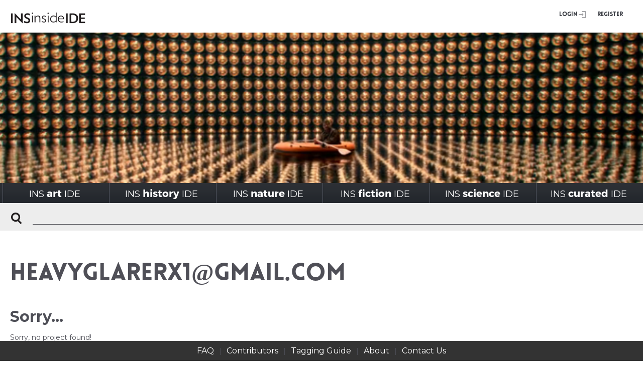

--- FILE ---
content_type: text/html; charset=UTF-8
request_url: https://insideinside.org/user/heavyglarerx1gmail-com/
body_size: 66926
content:



<!DOCTYPE html PUBLIC "-//W3C//DTD XHTML 1.0 Transitional//EN" "http://www.w3.org/TR/xhtml1/DTD/xhtml1-transitional.dtd">
<html xmlns="http://www.w3.org/1999/xhtml">

	<head>
	<meta http-equiv="Content-Type" content="text/html; charset=UTF-8" />
	<meta name="generator" content="WordPress 6.7.4" />
    <meta name="viewport" content="width=device-width,initial-scale=1.0">

	<link type="image/ico" href="https://insideinside.org/wp-content/themes/aasid/i/favicon.ico" rel="icon"/>
	<title>heavyglarerx1@gmail.com</title>

	<link rel="stylesheet" href="https://insideinside.org/wp-content/themes/aasid/style.css" type="text/css" media="screen" />
	<link rel="stylesheet" type="text/css" href="https://insideinside.org/wp-content/themes/aasid/css/jquery.jscrollpane.css" media="all"/>
    <link rel="stylesheet" type="text/css" href="https://insideinside.org/wp-content/themes/aasid/css/polyfill.css" media="all"/>
	<link rel="stylesheet" href="https://ajax.googleapis.com/ajax/libs/jqueryui/1.11.4/themes/smoothness/jquery-ui.css"/>
	<link rel="stylesheet" type="text/css" href="https://insideinside.org/wp-content/themes/aasid/css/style-expanded.css" media="all"/>
    <link href="https://fonts.googleapis.com/css?family=Montserrat:400,700" rel="stylesheet">

	<script type="text/javascript" src="https://ajax.googleapis.com/ajax/libs/jquery/2.2.0/jquery.min.js" ></script>
	<script type="text/javascript" src="https://ajax.googleapis.com/ajax/libs/jqueryui/1.11.4/jquery-ui.min.js"></script>
	<script type="text/javascript" src="https://insideinside.org/wp-content/themes/aasid/js/jquery.jscrollpane.min.js"></script>
	<script type="text/javascript" src="https://insideinside.org/wp-content/themes/aasid/js/jquery.masonry.min.js"></script>
	<script type="text/javascript" src="https://insideinside.org/wp-content/themes/aasid/js/SystemServices.js"></script>
	<script type="text/javascript" src="https://npmcdn.com/imagesloaded@4.1/imagesloaded.pkgd.min.js"></script>
	<script type="text/javascript" src="https://insideinside.org/wp-content/themes/aasid/js/main.js"></script>
	<script type="text/javascript" src="https://insideinside.org/wp-content/themes/aasid/js/datalist.polyfill.min.js"></script>

	<meta name='robots' content='max-image-preview:large' />
	<style>img:is([sizes="auto" i], [sizes^="auto," i]) { contain-intrinsic-size: 3000px 1500px }</style>
	<link rel="alternate" type="application/rss+xml" title="INSinsideIDE &raquo; Feed" href="https://insideinside.org/feed/" />
<link rel="alternate" type="application/rss+xml" title="INSinsideIDE &raquo; Comments Feed" href="https://insideinside.org/comments/feed/" />
<script type="text/javascript">
/* <![CDATA[ */
window._wpemojiSettings = {"baseUrl":"https:\/\/s.w.org\/images\/core\/emoji\/15.0.3\/72x72\/","ext":".png","svgUrl":"https:\/\/s.w.org\/images\/core\/emoji\/15.0.3\/svg\/","svgExt":".svg","source":{"concatemoji":"https:\/\/insideinside.org\/wp-includes\/js\/wp-emoji-release.min.js?ver=6.7.4"}};
/*! This file is auto-generated */
!function(i,n){var o,s,e;function c(e){try{var t={supportTests:e,timestamp:(new Date).valueOf()};sessionStorage.setItem(o,JSON.stringify(t))}catch(e){}}function p(e,t,n){e.clearRect(0,0,e.canvas.width,e.canvas.height),e.fillText(t,0,0);var t=new Uint32Array(e.getImageData(0,0,e.canvas.width,e.canvas.height).data),r=(e.clearRect(0,0,e.canvas.width,e.canvas.height),e.fillText(n,0,0),new Uint32Array(e.getImageData(0,0,e.canvas.width,e.canvas.height).data));return t.every(function(e,t){return e===r[t]})}function u(e,t,n){switch(t){case"flag":return n(e,"\ud83c\udff3\ufe0f\u200d\u26a7\ufe0f","\ud83c\udff3\ufe0f\u200b\u26a7\ufe0f")?!1:!n(e,"\ud83c\uddfa\ud83c\uddf3","\ud83c\uddfa\u200b\ud83c\uddf3")&&!n(e,"\ud83c\udff4\udb40\udc67\udb40\udc62\udb40\udc65\udb40\udc6e\udb40\udc67\udb40\udc7f","\ud83c\udff4\u200b\udb40\udc67\u200b\udb40\udc62\u200b\udb40\udc65\u200b\udb40\udc6e\u200b\udb40\udc67\u200b\udb40\udc7f");case"emoji":return!n(e,"\ud83d\udc26\u200d\u2b1b","\ud83d\udc26\u200b\u2b1b")}return!1}function f(e,t,n){var r="undefined"!=typeof WorkerGlobalScope&&self instanceof WorkerGlobalScope?new OffscreenCanvas(300,150):i.createElement("canvas"),a=r.getContext("2d",{willReadFrequently:!0}),o=(a.textBaseline="top",a.font="600 32px Arial",{});return e.forEach(function(e){o[e]=t(a,e,n)}),o}function t(e){var t=i.createElement("script");t.src=e,t.defer=!0,i.head.appendChild(t)}"undefined"!=typeof Promise&&(o="wpEmojiSettingsSupports",s=["flag","emoji"],n.supports={everything:!0,everythingExceptFlag:!0},e=new Promise(function(e){i.addEventListener("DOMContentLoaded",e,{once:!0})}),new Promise(function(t){var n=function(){try{var e=JSON.parse(sessionStorage.getItem(o));if("object"==typeof e&&"number"==typeof e.timestamp&&(new Date).valueOf()<e.timestamp+604800&&"object"==typeof e.supportTests)return e.supportTests}catch(e){}return null}();if(!n){if("undefined"!=typeof Worker&&"undefined"!=typeof OffscreenCanvas&&"undefined"!=typeof URL&&URL.createObjectURL&&"undefined"!=typeof Blob)try{var e="postMessage("+f.toString()+"("+[JSON.stringify(s),u.toString(),p.toString()].join(",")+"));",r=new Blob([e],{type:"text/javascript"}),a=new Worker(URL.createObjectURL(r),{name:"wpTestEmojiSupports"});return void(a.onmessage=function(e){c(n=e.data),a.terminate(),t(n)})}catch(e){}c(n=f(s,u,p))}t(n)}).then(function(e){for(var t in e)n.supports[t]=e[t],n.supports.everything=n.supports.everything&&n.supports[t],"flag"!==t&&(n.supports.everythingExceptFlag=n.supports.everythingExceptFlag&&n.supports[t]);n.supports.everythingExceptFlag=n.supports.everythingExceptFlag&&!n.supports.flag,n.DOMReady=!1,n.readyCallback=function(){n.DOMReady=!0}}).then(function(){return e}).then(function(){var e;n.supports.everything||(n.readyCallback(),(e=n.source||{}).concatemoji?t(e.concatemoji):e.wpemoji&&e.twemoji&&(t(e.twemoji),t(e.wpemoji)))}))}((window,document),window._wpemojiSettings);
/* ]]> */
</script>
<style id='wp-emoji-styles-inline-css' type='text/css'>

	img.wp-smiley, img.emoji {
		display: inline !important;
		border: none !important;
		box-shadow: none !important;
		height: 1em !important;
		width: 1em !important;
		margin: 0 0.07em !important;
		vertical-align: -0.1em !important;
		background: none !important;
		padding: 0 !important;
	}
</style>
<link rel='stylesheet' id='wp-block-library-css' href='https://insideinside.org/wp-includes/css/dist/block-library/style.min.css?ver=6.7.4' type='text/css' media='all' />
<style id='classic-theme-styles-inline-css' type='text/css'>
/*! This file is auto-generated */
.wp-block-button__link{color:#fff;background-color:#32373c;border-radius:9999px;box-shadow:none;text-decoration:none;padding:calc(.667em + 2px) calc(1.333em + 2px);font-size:1.125em}.wp-block-file__button{background:#32373c;color:#fff;text-decoration:none}
</style>
<style id='global-styles-inline-css' type='text/css'>
:root{--wp--preset--aspect-ratio--square: 1;--wp--preset--aspect-ratio--4-3: 4/3;--wp--preset--aspect-ratio--3-4: 3/4;--wp--preset--aspect-ratio--3-2: 3/2;--wp--preset--aspect-ratio--2-3: 2/3;--wp--preset--aspect-ratio--16-9: 16/9;--wp--preset--aspect-ratio--9-16: 9/16;--wp--preset--color--black: #000000;--wp--preset--color--cyan-bluish-gray: #abb8c3;--wp--preset--color--white: #ffffff;--wp--preset--color--pale-pink: #f78da7;--wp--preset--color--vivid-red: #cf2e2e;--wp--preset--color--luminous-vivid-orange: #ff6900;--wp--preset--color--luminous-vivid-amber: #fcb900;--wp--preset--color--light-green-cyan: #7bdcb5;--wp--preset--color--vivid-green-cyan: #00d084;--wp--preset--color--pale-cyan-blue: #8ed1fc;--wp--preset--color--vivid-cyan-blue: #0693e3;--wp--preset--color--vivid-purple: #9b51e0;--wp--preset--gradient--vivid-cyan-blue-to-vivid-purple: linear-gradient(135deg,rgba(6,147,227,1) 0%,rgb(155,81,224) 100%);--wp--preset--gradient--light-green-cyan-to-vivid-green-cyan: linear-gradient(135deg,rgb(122,220,180) 0%,rgb(0,208,130) 100%);--wp--preset--gradient--luminous-vivid-amber-to-luminous-vivid-orange: linear-gradient(135deg,rgba(252,185,0,1) 0%,rgba(255,105,0,1) 100%);--wp--preset--gradient--luminous-vivid-orange-to-vivid-red: linear-gradient(135deg,rgba(255,105,0,1) 0%,rgb(207,46,46) 100%);--wp--preset--gradient--very-light-gray-to-cyan-bluish-gray: linear-gradient(135deg,rgb(238,238,238) 0%,rgb(169,184,195) 100%);--wp--preset--gradient--cool-to-warm-spectrum: linear-gradient(135deg,rgb(74,234,220) 0%,rgb(151,120,209) 20%,rgb(207,42,186) 40%,rgb(238,44,130) 60%,rgb(251,105,98) 80%,rgb(254,248,76) 100%);--wp--preset--gradient--blush-light-purple: linear-gradient(135deg,rgb(255,206,236) 0%,rgb(152,150,240) 100%);--wp--preset--gradient--blush-bordeaux: linear-gradient(135deg,rgb(254,205,165) 0%,rgb(254,45,45) 50%,rgb(107,0,62) 100%);--wp--preset--gradient--luminous-dusk: linear-gradient(135deg,rgb(255,203,112) 0%,rgb(199,81,192) 50%,rgb(65,88,208) 100%);--wp--preset--gradient--pale-ocean: linear-gradient(135deg,rgb(255,245,203) 0%,rgb(182,227,212) 50%,rgb(51,167,181) 100%);--wp--preset--gradient--electric-grass: linear-gradient(135deg,rgb(202,248,128) 0%,rgb(113,206,126) 100%);--wp--preset--gradient--midnight: linear-gradient(135deg,rgb(2,3,129) 0%,rgb(40,116,252) 100%);--wp--preset--font-size--small: 13px;--wp--preset--font-size--medium: 20px;--wp--preset--font-size--large: 36px;--wp--preset--font-size--x-large: 42px;--wp--preset--spacing--20: 0.44rem;--wp--preset--spacing--30: 0.67rem;--wp--preset--spacing--40: 1rem;--wp--preset--spacing--50: 1.5rem;--wp--preset--spacing--60: 2.25rem;--wp--preset--spacing--70: 3.38rem;--wp--preset--spacing--80: 5.06rem;--wp--preset--shadow--natural: 6px 6px 9px rgba(0, 0, 0, 0.2);--wp--preset--shadow--deep: 12px 12px 50px rgba(0, 0, 0, 0.4);--wp--preset--shadow--sharp: 6px 6px 0px rgba(0, 0, 0, 0.2);--wp--preset--shadow--outlined: 6px 6px 0px -3px rgba(255, 255, 255, 1), 6px 6px rgba(0, 0, 0, 1);--wp--preset--shadow--crisp: 6px 6px 0px rgba(0, 0, 0, 1);}:where(.is-layout-flex){gap: 0.5em;}:where(.is-layout-grid){gap: 0.5em;}body .is-layout-flex{display: flex;}.is-layout-flex{flex-wrap: wrap;align-items: center;}.is-layout-flex > :is(*, div){margin: 0;}body .is-layout-grid{display: grid;}.is-layout-grid > :is(*, div){margin: 0;}:where(.wp-block-columns.is-layout-flex){gap: 2em;}:where(.wp-block-columns.is-layout-grid){gap: 2em;}:where(.wp-block-post-template.is-layout-flex){gap: 1.25em;}:where(.wp-block-post-template.is-layout-grid){gap: 1.25em;}.has-black-color{color: var(--wp--preset--color--black) !important;}.has-cyan-bluish-gray-color{color: var(--wp--preset--color--cyan-bluish-gray) !important;}.has-white-color{color: var(--wp--preset--color--white) !important;}.has-pale-pink-color{color: var(--wp--preset--color--pale-pink) !important;}.has-vivid-red-color{color: var(--wp--preset--color--vivid-red) !important;}.has-luminous-vivid-orange-color{color: var(--wp--preset--color--luminous-vivid-orange) !important;}.has-luminous-vivid-amber-color{color: var(--wp--preset--color--luminous-vivid-amber) !important;}.has-light-green-cyan-color{color: var(--wp--preset--color--light-green-cyan) !important;}.has-vivid-green-cyan-color{color: var(--wp--preset--color--vivid-green-cyan) !important;}.has-pale-cyan-blue-color{color: var(--wp--preset--color--pale-cyan-blue) !important;}.has-vivid-cyan-blue-color{color: var(--wp--preset--color--vivid-cyan-blue) !important;}.has-vivid-purple-color{color: var(--wp--preset--color--vivid-purple) !important;}.has-black-background-color{background-color: var(--wp--preset--color--black) !important;}.has-cyan-bluish-gray-background-color{background-color: var(--wp--preset--color--cyan-bluish-gray) !important;}.has-white-background-color{background-color: var(--wp--preset--color--white) !important;}.has-pale-pink-background-color{background-color: var(--wp--preset--color--pale-pink) !important;}.has-vivid-red-background-color{background-color: var(--wp--preset--color--vivid-red) !important;}.has-luminous-vivid-orange-background-color{background-color: var(--wp--preset--color--luminous-vivid-orange) !important;}.has-luminous-vivid-amber-background-color{background-color: var(--wp--preset--color--luminous-vivid-amber) !important;}.has-light-green-cyan-background-color{background-color: var(--wp--preset--color--light-green-cyan) !important;}.has-vivid-green-cyan-background-color{background-color: var(--wp--preset--color--vivid-green-cyan) !important;}.has-pale-cyan-blue-background-color{background-color: var(--wp--preset--color--pale-cyan-blue) !important;}.has-vivid-cyan-blue-background-color{background-color: var(--wp--preset--color--vivid-cyan-blue) !important;}.has-vivid-purple-background-color{background-color: var(--wp--preset--color--vivid-purple) !important;}.has-black-border-color{border-color: var(--wp--preset--color--black) !important;}.has-cyan-bluish-gray-border-color{border-color: var(--wp--preset--color--cyan-bluish-gray) !important;}.has-white-border-color{border-color: var(--wp--preset--color--white) !important;}.has-pale-pink-border-color{border-color: var(--wp--preset--color--pale-pink) !important;}.has-vivid-red-border-color{border-color: var(--wp--preset--color--vivid-red) !important;}.has-luminous-vivid-orange-border-color{border-color: var(--wp--preset--color--luminous-vivid-orange) !important;}.has-luminous-vivid-amber-border-color{border-color: var(--wp--preset--color--luminous-vivid-amber) !important;}.has-light-green-cyan-border-color{border-color: var(--wp--preset--color--light-green-cyan) !important;}.has-vivid-green-cyan-border-color{border-color: var(--wp--preset--color--vivid-green-cyan) !important;}.has-pale-cyan-blue-border-color{border-color: var(--wp--preset--color--pale-cyan-blue) !important;}.has-vivid-cyan-blue-border-color{border-color: var(--wp--preset--color--vivid-cyan-blue) !important;}.has-vivid-purple-border-color{border-color: var(--wp--preset--color--vivid-purple) !important;}.has-vivid-cyan-blue-to-vivid-purple-gradient-background{background: var(--wp--preset--gradient--vivid-cyan-blue-to-vivid-purple) !important;}.has-light-green-cyan-to-vivid-green-cyan-gradient-background{background: var(--wp--preset--gradient--light-green-cyan-to-vivid-green-cyan) !important;}.has-luminous-vivid-amber-to-luminous-vivid-orange-gradient-background{background: var(--wp--preset--gradient--luminous-vivid-amber-to-luminous-vivid-orange) !important;}.has-luminous-vivid-orange-to-vivid-red-gradient-background{background: var(--wp--preset--gradient--luminous-vivid-orange-to-vivid-red) !important;}.has-very-light-gray-to-cyan-bluish-gray-gradient-background{background: var(--wp--preset--gradient--very-light-gray-to-cyan-bluish-gray) !important;}.has-cool-to-warm-spectrum-gradient-background{background: var(--wp--preset--gradient--cool-to-warm-spectrum) !important;}.has-blush-light-purple-gradient-background{background: var(--wp--preset--gradient--blush-light-purple) !important;}.has-blush-bordeaux-gradient-background{background: var(--wp--preset--gradient--blush-bordeaux) !important;}.has-luminous-dusk-gradient-background{background: var(--wp--preset--gradient--luminous-dusk) !important;}.has-pale-ocean-gradient-background{background: var(--wp--preset--gradient--pale-ocean) !important;}.has-electric-grass-gradient-background{background: var(--wp--preset--gradient--electric-grass) !important;}.has-midnight-gradient-background{background: var(--wp--preset--gradient--midnight) !important;}.has-small-font-size{font-size: var(--wp--preset--font-size--small) !important;}.has-medium-font-size{font-size: var(--wp--preset--font-size--medium) !important;}.has-large-font-size{font-size: var(--wp--preset--font-size--large) !important;}.has-x-large-font-size{font-size: var(--wp--preset--font-size--x-large) !important;}
:where(.wp-block-post-template.is-layout-flex){gap: 1.25em;}:where(.wp-block-post-template.is-layout-grid){gap: 1.25em;}
:where(.wp-block-columns.is-layout-flex){gap: 2em;}:where(.wp-block-columns.is-layout-grid){gap: 2em;}
:root :where(.wp-block-pullquote){font-size: 1.5em;line-height: 1.6;}
</style>
<link rel='stylesheet' id='cntctfrm_form_style-css' href='https://insideinside.org/wp-content/plugins/contact-form-plugin/css/form_style.css?ver=4.3.6' type='text/css' media='all' />
<style id='highcharts-custom-styles-inline-css' type='text/css'>

    div[class^='highstock_'],
    .highcharts-root,
    .highcharts-container {
        overflow: visible !important;
    }
</style>
<link rel='stylesheet' id='thematic_style-css' href='https://insideinside.org/wp-content/themes/aasid/style.css?ver=6.7.4' type='text/css' media='all' />
<link rel='stylesheet' id='shiftnav-css' href='https://insideinside.org/wp-content/plugins/shiftnav-responsive-mobile-menu/assets/css/shiftnav.min.css?ver=1.8.2' type='text/css' media='all' />
<link rel='stylesheet' id='shiftnav-font-awesome-css' href='https://insideinside.org/wp-content/plugins/shiftnav-responsive-mobile-menu/assets/css/fontawesome/css/font-awesome.min.css?ver=1.8.2' type='text/css' media='all' />
<link rel='stylesheet' id='shiftnav-standard-dark-css' href='https://insideinside.org/wp-content/plugins/shiftnav-responsive-mobile-menu/assets/css/skins/standard-dark.css?ver=1.8.2' type='text/css' media='all' />
<script type="text/javascript" src="https://insideinside.org/wp-includes/js/jquery/jquery.min.js?ver=3.7.1" id="jquery-core-js"></script>
<script type="text/javascript" src="https://insideinside.org/wp-includes/js/jquery/jquery-migrate.min.js?ver=3.4.1" id="jquery-migrate-js"></script>
<link rel="https://api.w.org/" href="https://insideinside.org/wp-json/" /><link rel="EditURI" type="application/rsd+xml" title="RSD" href="https://insideinside.org/xmlrpc.php?rsd" />
<link rel="canonical" href="https://insideinside.org/user/heavyglarerx1gmail-com/" />
<link rel='shortlink' href='https://insideinside.org/?p=11130' />
<link rel="alternate" title="oEmbed (JSON)" type="application/json+oembed" href="https://insideinside.org/wp-json/oembed/1.0/embed?url=https%3A%2F%2Finsideinside.org%2Fuser%2Fheavyglarerx1gmail-com%2F" />
<link rel="alternate" title="oEmbed (XML)" type="text/xml+oembed" href="https://insideinside.org/wp-json/oembed/1.0/embed?url=https%3A%2F%2Finsideinside.org%2Fuser%2Fheavyglarerx1gmail-com%2F&#038;format=xml" />

		<!-- ShiftNav CSS
	================================================================ -->
		<style type="text/css" id="shiftnav-dynamic-css">
				@media only screen and (min-width:901px){ #shiftnav-toggle-main, .shiftnav-toggle-mobile{ display:none; } .shiftnav-wrap { padding-top:0 !important; } }
	@media only screen and (max-width:900px){ .new-menu{ display:none !important; } }

/** ShiftNav Custom Menu Styles (Customizer) **/
/* togglebar */
#shiftnav-toggle-main { color:#0a0a0a; }

/* Status: Loaded from Transient */
		</style>
		<!-- end ShiftNav CSS -->

	</head>

	<body>
	<!-- Header -->
		<div class="new-header">
			

<!-- User Menu Begin -->
<div class="user-menu">
		<a href="https://insideinside.org" class="logo" ></a>
<!--		<a href="https://insideinside.org" class="logo" >Inside Inside</a>-->
		<div class="links">
					<a href="https://insideinside.org/wp-login.php"  class="login">Login</a>
		<a href="https://insideinside.org/wp-login.php?action=register"  class="register">Register</a>
	
	</div>
</div>
<!-- User Menu End -->

			<div id="mobile_slides">
			 
<!-- Main Slider Begin -->
<div class="new-slides">
	
	<div class="slideshow_container slideshow_container_slideshow-jquery-image-gallery-custom-styles_1" style="height: 300px; max-width: 1380px;" data-slideshow-id="187" data-style-name="slideshow-jquery-image-gallery-custom-styles_1" data-style-version="1444896138" >

					<div class="slideshow_loading_icon"></div>
		
		<div class="slideshow_content" style="display: none;">

			<div class="slideshow_view">
				<div class="slideshow_slide slideshow_slide_image">
					<a href="https://insideinside.org/search/?keyword=khwa&amp;period=%5B%5D&amp;function=%5B%5D&amp;artist=%5B%5D&amp;style=%5B%5D&amp;category=%5B%5D&amp;location=%5B%5D" target="_blank" >						<img src="https://insideinside.org/wp-content/uploads/2015/10/Image-7-10-23-at-9.18-AM.jpeg" alt="!Khwa Cultural Center, South Africa 2019" width="784" height="442" />
					</a>					<div class="slideshow_description_box slideshow_transparent">
						<div class="slideshow_title"><a href="https://insideinside.org/search/?keyword=khwa&amp;period=%5B%5D&amp;function=%5B%5D&amp;artist=%5B%5D&amp;style=%5B%5D&amp;category=%5B%5D&amp;location=%5B%5D" target="_blank" >!Khwa Cultural Center, South Africa 2019</a></div>						<div class="slideshow_description"><a href="https://insideinside.org/search/?keyword=khwa&amp;period=%5B%5D&amp;function=%5B%5D&amp;artist=%5B%5D&amp;style=%5B%5D&amp;category=%5B%5D&amp;location=%5B%5D" target="_blank" >Designed by KLG Architects</a></div>					</div>
				</div>

						<div style="clear: both;"></div></div><div class="slideshow_view">
				<div class="slideshow_slide slideshow_slide_image">
					<a href="https://insideinside.org/search/?keyword=choon+choi&amp;period=%5B%5D&amp;function=%5B%5D&amp;artist=%5B%5D&amp;style=%5B%5D&amp;category=%5B%5D&amp;location=%5B%5D" target="_blank" >						<img src="https://insideinside.org/wp-content/uploads/2015/10/Sewage-Walk-C-Choi.jpg" alt="Noryangjin Sewage Walk" width="1707" height="1012" />
					</a>					<div class="slideshow_description_box slideshow_transparent">
						<div class="slideshow_title"><a href="https://insideinside.org/search/?keyword=choon+choi&amp;period=%5B%5D&amp;function=%5B%5D&amp;artist=%5B%5D&amp;style=%5B%5D&amp;category=%5B%5D&amp;location=%5B%5D" target="_blank" >Noryangjin Sewage Walk</a></div>						<div class="slideshow_description"><a href="https://insideinside.org/search/?keyword=choon+choi&amp;period=%5B%5D&amp;function=%5B%5D&amp;artist=%5B%5D&amp;style=%5B%5D&amp;category=%5B%5D&amp;location=%5B%5D" target="_blank" >Choon Choi Architects | Adaptive Reuse of Abandoned Urban Infrastructure as Cultural Center | Contemplative Space, Seoul, South Korea 2022</a></div>					</div>
				</div>

						<div style="clear: both;"></div></div><div class="slideshow_view">
				<div class="slideshow_slide slideshow_slide_image">
					<a href="http://insideinside.org/project/fluff-bakery/" target="_blank" >						<img src="https://insideinside.org/wp-content/uploads/2015/10/LTL_FluffBakery03-lrezslideshow-copy.jpg" alt="Fluff Bakery" width="1000" height="378" />
					</a>					<div class="slideshow_description_box slideshow_transparent">
						<div class="slideshow_title"><a href="http://insideinside.org/project/fluff-bakery/" target="_blank" >Fluff Bakery</a></div>						<div class="slideshow_description"><a href="http://insideinside.org/project/fluff-bakery/" target="_blank" >Designed by LTL Architects</a></div>					</div>
				</div>

						<div style="clear: both;"></div></div><div class="slideshow_view">
				<div class="slideshow_slide slideshow_slide_image">
					<a href="http://insideinside.org/project/postal-savings-bank-office/" target="_blank" >						<img src="https://insideinside.org/wp-content/uploads/2017/01/wagnerpostalsavingbanklz.jpg" alt="Austrian Postal Savings Bank" width="1534" height="1158" />
					</a>					<div class="slideshow_description_box slideshow_transparent">
						<div class="slideshow_title"><a href="http://insideinside.org/project/postal-savings-bank-office/" target="_blank" >Austrian Postal Savings Bank</a></div>						<div class="slideshow_description"><a href="http://insideinside.org/project/postal-savings-bank-office/" target="_blank" >Designed by Otto Wagner</a></div>					</div>
				</div>

						<div style="clear: both;"></div></div><div class="slideshow_view">
				<div class="slideshow_slide slideshow_slide_image">
					<a href="http://insideinside.org/search/?keyword=marlene+dietrich&amp;period=%5B%5D&amp;function=%5B%5D&amp;artist=%5B%5D&amp;style=%5B%5D&amp;category=%5B%5D&amp;location=%5B%5D" target="_self" >						<img src="https://insideinside.org/wp-content/uploads/2015/10/co-fall-2016-elsie-de-wolfe-marlene-dietrich-habituallychic-0071-copy.jpg" alt="Marlene Dietrich;s Living Room" width="1018" height="800" />
					</a>					<div class="slideshow_description_box slideshow_transparent">
						<div class="slideshow_title"><a href="http://insideinside.org/search/?keyword=marlene+dietrich&amp;period=%5B%5D&amp;function=%5B%5D&amp;artist=%5B%5D&amp;style=%5B%5D&amp;category=%5B%5D&amp;location=%5B%5D" target="_self" >Marlene Dietrich;s Living Room</a></div>						<div class="slideshow_description"><a href="http://insideinside.org/search/?keyword=marlene+dietrich&amp;period=%5B%5D&amp;function=%5B%5D&amp;artist=%5B%5D&amp;style=%5B%5D&amp;category=%5B%5D&amp;location=%5B%5D" target="_self" >Beverly Hills, California
Designer Elsie De Wolfe</a></div>					</div>
				</div>

						<div style="clear: both;"></div></div><div class="slideshow_view">
				<div class="slideshow_slide slideshow_slide_image">
					<a href="http://insideinside.org/project_category/inside_project_nature_and_interior/" target="_blank" >						<img src="https://insideinside.org/wp-content/uploads/2015/10/Jantarmantar_SY_4-1600pxCropTight.jpg" alt="Jaipur Observatory" width="1600" height="694" />
					</a>					<div class="slideshow_description_box slideshow_transparent">
						<div class="slideshow_title"><a href="http://insideinside.org/project_category/inside_project_nature_and_interior/" target="_blank" >Jaipur Observatory</a></div>						<div class="slideshow_description"><a href="http://insideinside.org/project_category/inside_project_nature_and_interior/" target="_blank" >The Samrat Yantra (giant sundial) jantarmantar.org</a></div>					</div>
				</div>

						<div style="clear: both;"></div></div><div class="slideshow_view">
				<div class="slideshow_slide slideshow_slide_image">
					<a href="http://insideinside.org/search/?keyword=&amp;period=%5B%22project_time_period_17th_century%22%2C%22project_time_period_18th_century%22%5D&amp;function=%5B%5D&amp;artist=%5B%5D&amp;style=%5B%5D&amp;category=%5B%5D&amp;location=%5B%5D" target="_blank" >						<img src="https://insideinside.org/wp-content/uploads/2015/10/SPSG1_CharlottenburgNeuerFluegelGoldeneGalerie_LeoSeidel_F0014924_buehne.jpg" alt="Schloss Charlottenburg" width="1020" height="354" />
					</a>					<div class="slideshow_description_box slideshow_transparent">
						<div class="slideshow_title"><a href="http://insideinside.org/search/?keyword=&amp;period=%5B%22project_time_period_17th_century%22%2C%22project_time_period_18th_century%22%5D&amp;function=%5B%5D&amp;artist=%5B%5D&amp;style=%5B%5D&amp;category=%5B%5D&amp;location=%5B%5D" target="_blank" >Schloss Charlottenburg</a></div>											</div>
				</div>

						<div style="clear: both;"></div></div><div class="slideshow_view">
				<div class="slideshow_slide slideshow_slide_image">
											<img src="https://insideinside.org/wp-content/uploads/2015/10/neutrino-catcher-slideshow2.png" alt="Neutrino Catcher" width="675" height="459" />
										<div class="slideshow_description_box slideshow_transparent">
						<div class="slideshow_title">Neutrino Catcher</div>						<div class="slideshow_description">Super-Kamiokande Neutrino Catcher developed by the ICRR</div>					</div>
				</div>

						<div style="clear: both;"></div></div><div class="slideshow_view">
				<div class="slideshow_slide slideshow_slide_image">
					<a href="http://insideinside.org/project/music-room-schloss-sanssouci/" target="_blank" >						<img src="https://insideinside.org/wp-content/uploads/2016/12/Sanssouci-Music-Room-3.jpg" alt="Sanssouci Music Room" width="1280" height="960" />
					</a>					<div class="slideshow_description_box slideshow_transparent">
						<div class="slideshow_title"><a href="http://insideinside.org/project/music-room-schloss-sanssouci/" target="_blank" >Sanssouci Music Room</a></div>											</div>
				</div>

						<div style="clear: both;"></div></div>
		</div>

		<div class="slideshow_controlPanel slideshow_transparent" style="display: none;"><ul><li class="slideshow_togglePlay" data-play-text="Play" data-pause-text="Pause"></li></ul></div>

		<div class="slideshow_button slideshow_previous slideshow_transparent" role="button" data-previous-text="Previous" style="display: none;"></div>
		<div class="slideshow_button slideshow_next slideshow_transparent" role="button" data-next-text="Next" style="display: none;"></div>

		<div class="slideshow_pagination" style="display: none;" data-go-to-text="Go to slide"><div class="slideshow_pagination_center"></div></div>

		<!-- WordPress Slideshow Version 2.3.1 -->

			</div>

</div>
<!-- Main Slider End -->


            </div>
			<!-- Main Menu Begin -->

<div class="new-menu">
	<div class="menu-inside_menu-container"><ul id="menu-inside_menu" class="menu"><li id="menu-item-9447" class="mobile_login menu-item menu-item-type-custom menu-item-object-custom menu-item-9447"><a href="http://insideinside.org/wp-login.php">LOGIN</a></li>
<li id="menu-item-9448" class="mobile_login menu-item menu-item-type-custom menu-item-object-custom menu-item-9448"><a href="http://insideinside.org/wp-login.php?action=register">REGISTER</a></li>
<li id="menu-item-176" class="menu-item menu-item-type-taxonomy menu-item-object-project_category menu-item-176"><a href="https://insideinside.org/project_category/inside_project_art_and_interior/">INS<span>art</span>IDE</a></li>
<li id="menu-item-178" class="menu-item menu-item-type-taxonomy menu-item-object-project_category menu-item-178"><a href="https://insideinside.org/project_category/inside_project_history_and_interior/">INS<span>history</span>IDE</a></li>
<li id="menu-item-179" class="menu-item menu-item-type-taxonomy menu-item-object-project_category menu-item-179"><a href="https://insideinside.org/project_category/inside_project_nature_and_interior/">INS<span>nature</span>IDE</a></li>
<li id="menu-item-177" class="menu-item menu-item-type-taxonomy menu-item-object-project_category menu-item-177"><a href="https://insideinside.org/project_category/inside_project_fiction_and_interior/">INS<span>fiction</span>IDE</a></li>
<li id="menu-item-180" class="menu-item menu-item-type-taxonomy menu-item-object-project_category menu-item-180"><a href="https://insideinside.org/project_category/inside_project_science_and_interior/">INS<span>science</span>IDE</a></li>
<li id="menu-item-1000" class="menu-item menu-item-type-post_type menu-item-object-page menu-item-1000"><a href="https://insideinside.org/curated-collections/">INS<span>curated</span>IDE</a></li>
</ul></div></div>



<script >
	var categoryIndex = 0;
	var categoryFilters = [];

	var artistIndex = 0;
	var artistFilters = [];

	var styleIndex = 0;
	var styleFilters = [];

	var periodIndex = 0;
	var periodFilters = [];

	var functionIndex = 0;
	var functionFilters = [];

	var locationIndex = 0;
	var locationFilters = [];

$(document).ready(function() {

	$('#artist').on('input',function(){
		var fieldValue =$(this).val();
		if(fieldValue === "") return;

	    var id = $('#artists-datalist option').filter(function() {
	        return this.value == fieldValue;
	    }).data('pid');
	    /* if value doesn't match an option, xyz will be undefined*/
	    var result = id ? 'id=' + id : 'No Match';

		if( id ){
			var selector = {};
			selector.id = "artist";
			selector.value = id;
			selector.options = [];
			var t={};
			t.innerHTML = fieldValue;
			selector.options.push(t);
			selector.selectedIndex = 0;

			filterChanged(selector);

		}
		var dataList = document.getElementById('artists-datalist');

		SystemServices(function(results){
			dataList.innerHTML = '';
			for (var i =0 ; i < results.length ; i++ ){

				var opt = document.createElement('option');
				opt.setAttribute('value',results[i].title.rendered);
				opt.setAttribute('class','artists-datalist-option');
				opt.setAttribute('data-pid',results[i].id);
				dataList.appendChild(opt);
			}
		}).getPostsBySearchKey('artists',fieldValue);
	});

	$('#location').on('input',function(){
		var fieldValue = $(this).val();
		if(fieldValue === "") return;

	    var id = $('#location-datalist option').filter(function() {
	        return this.value == fieldValue;
	    }).data('pid');
	    /* if value doesn't match an option, xyz will be undefined*/
	    var result = id ? 'id=' + id : 'No Match';

		if( id ){
			var selector = {};
			selector.id = "location";
			selector.value = id;
			selector.options = [];
			var t={};
			t.innerHTML = fieldValue;
			selector.options.push(t);
			selector.selectedIndex = 0;

			filterChanged(selector);

		}
		var dataList = document.getElementById('location-datalist');

		SystemServices(function(results){
			dataList.innerHTML = '';
			for (var i =0 ; i < results.length ; i++ ){

				var opt = document.createElement('option');
				opt.setAttribute('value',results[i].name);
				opt.setAttribute('class','location-datalist-option');
				opt.setAttribute('data-pid',results[i].id);
				dataList.appendChild(opt);
			}
		}).getTaxTermsBySearchKey('locations',fieldValue);
	});


  $(window).keydown(function(event){
    if(event.keyCode == 13 && $(".search-filters-panel").is(':visible') ) {
      event.preventDefault();
      submitForm();
      return false;
    }
  });
    
    $('#searchForm').click(function() {
      event.preventDefault();
      submitForm();
      return false;
    });



});



function showFilters(e){
	event.stopPropagation();
	var container = $(".advanced-search");
	if( !$(".search-filters-panel").is(':visible')  )
		$(".search-filters-panel").slideDown();
	$('html').click(function(e) {
		if( !container.is(e.target) && container.has(e.target).length === 0){
			hideFilters();
		}
	});

}
function hideFilters(e){
		$(".search-filters-panel").slideUp();
}
function continentChanged(continent){

}
function filterChanged(selector){
	var filterId = selector.id;
	var filterValue = selector.value;
	if ( filterValue == "--")
		return;
	var innerText = selector.options[selector.selectedIndex].innerHTML;
	var filterGroupId = filterId+"-selected-options";
	var filterElement = document.getElementById(filterGroupId);

	switch(filterId) {

    case "category":
    	if( categoryFilters.indexOf(filterValue) == -1){
	    	categoryFilters.push(filterValue);
	    	var currentIndex = categoryIndex++;
	    	filterElement.innerHTML += '<li id="'+ filterId+filterValue +'"class="selected-item">'+innerText+'<button type="button" group="'+filterId+'" id="'+filterValue+'" class="removeItem" onclick="removeItem(this)">x</button></li>';
	    }
        break;
    case "style":
    	if( styleFilters.indexOf(filterValue) == -1){
	    	styleFilters.push(filterValue);
	    	var currentIndex = styleIndex++;
	    	filterElement.innerHTML += '<li id="'+ filterId+filterValue +'"class="selected-item">'+innerText+'<button type="button" group="'+filterId+'" id="'+filterValue+'" class="removeItem" onclick="removeItem(this)">x</button></li>';
	    }
        break;
    case "function":
    	if( functionFilters.indexOf(filterValue) == -1){
	    	functionFilters.push(filterValue);
	    	var currentIndex = functionIndex++;
	    	filterElement.innerHTML += '<li id="'+ filterId+filterValue +'"class="selected-item">'+innerText+'<button type="button" group="'+filterId+'" id="'+filterValue+'" class="removeItem" onclick="removeItem(this)">x</button></li>';
	    	updateValue(selector.id,functionFilters);
	    }
        break;
    case "period":
    	if( periodFilters.indexOf(filterValue) == -1){
	    	periodFilters.push(filterValue);
	    	var currentIndex = periodIndex++;
	    	filterElement.innerHTML += '<li id="'+ filterId+filterValue +'"class="selected-item">'+innerText+'<button type="button" group="'+filterId+'" id="'+filterValue+'" class="removeItem" onclick="removeItem(this)">x</button></li>';
	    }
        break;

    case "artist":

    	if( artistFilters.indexOf(filterValue) == -1){
	    	artistFilters[artistIndex] = filterValue;
	    	filterElement.innerHTML = '<li id="'+ filterId+filterValue +'"class="selected-item">'+innerText+'<button type="button" group="'+filterId+'" id="'+filterValue+'" class="removeItem" onclick="removeItem(this)">x</button></li>';
	    }
        break;
    case "location":

    	if( locationFilters.indexOf(filterValue) == -1){
	    	locationFilters.push(filterValue);
	    	locationIndex++;
	    	filterElement.innerHTML += '<li id="'+ filterId+filterValue +'"class="selected-item">'+innerText+'<button type="button" group="'+filterId+'" id="'+filterValue+'" class="removeItem" onclick="removeItem(this)">x</button></li>';
	    }
        break;

	}


	selector.selectedIndex = 0;

}
function updateValue(node,value){

}
function clearFilters(){
	categoryIndex = 0;
	categoryFilters = [];

	artistIndex = 0;
	artistFilters = [];

	styleIndex = 0;
	styleFilters = [];

	periodIndex = 0;
	periodFilters = [];

	functionIndex = 0;
	functionFilters = [];

	locationIndex = 0;
	locationFilters = [];
	document.getElementById('category-selected-options').innerHTML = "";
	document.getElementById('artist-selected-options').innerHTML = "";
	document.getElementById('location-selected-options').innerHTML = "";
	document.getElementById('function-selected-options').innerHTML = "";
	document.getElementById('style-selected-options').innerHTML = "";
	document.getElementById('period-selected-options').innerHTML = "";


}
function removeItem(item){
	event.stopPropagation();
	var filterId = item.getAttribute("group");
	var filterIndex = item.id;
	var filterGroupId = filterId+"-selected-options";


	switch(filterId){
		case "category":

			categoryFilters.splice(categoryFilters.indexOf(filterIndex),1);
			document.getElementById(filterGroupId).removeChild(document.getElementById(filterId+filterIndex));
			break;
		case "style":
			styleFilters.splice(styleFilters.indexOf(filterIndex),1);
			document.getElementById(filterGroupId).removeChild(document.getElementById(filterId+filterIndex));
			break;
		case "function":

			functionFilters.splice(functionFilters.indexOf(filterIndex),1);
			document.getElementById(filterGroupId).removeChild(document.getElementById(filterId+filterIndex));
			break;
		case "period":
			periodFilters.splice(periodFilters.indexOf(filterIndex),1);
			document.getElementById(filterGroupId).removeChild(document.getElementById(filterId+filterIndex));
			break;
		case "artist":
			artistFilters.splice(artistFilters.indexOf(filterIndex),1);
			document.getElementById(filterGroupId).removeChild(document.getElementById(filterId+filterIndex));
			break;
		case "location":
			locationFilters.splice(locationFilters.indexOf(filterIndex),1);
			document.getElementById(filterGroupId).removeChild(document.getElementById(filterId+filterIndex));
			break;
	}


}

function submitForm(){

	document.getElementById('function').value = JSON.stringify(functionFilters);
	document.getElementById('function_filters').value = JSON.stringify(functionFilters);

	document.getElementById('period').value = JSON.stringify(periodFilters);
	document.getElementById('period_filters').value = JSON.stringify(periodFilters);

	document.getElementById('style').value = JSON.stringify(styleFilters);
	document.getElementById('style_filters').value = JSON.stringify(styleFilters);

	document.getElementById('category').value = JSON.stringify(categoryFilters);
	document.getElementById('category_filters').value = JSON.stringify(categoryFilters);

	//document.getElementById('artist').value = JSON.stringify(artistFilters);
	document.getElementById('artist_filters').value = JSON.stringify(artistFilters);
	document.getElementById('location_filters').value = JSON.stringify(locationFilters);


	document.forms["search_form"].submit();
}
</script>

<div class="advanced-search" id="advanced-search"  onmouseleave="" >

				<form name="search_form" role="search" method="GET" id="tess" autocomplete="on" action="https://insideinside.org/search">
					<div style="float: left; width: 65px; height: 60px;">
						<button id="search-sign" type="button"  id="submit"  onclick="submitForm()" />
					</div>
<!--					<div style="float: left; width: 95%; height: 60px;">-->
					<div class="searchWrapper">
						<input type="text" value="" onclick="showFilters()" name="keyword" class="search-input"  />
					</div>


						<div class="search-filters-panel" >
						<div style="margin: 0 auto;">
							<div class="row"  style="margin-left: 0px;margin-right: 0px;">
<!--
								<div class="small-1 columns"  style="padding-left: 8px;" >
									<h3>FILTERS</h3>
								</div>
-->
<!--
								<div class="small-2 end columns " style="position:relative;height:34px;">
									<span class="clear-filter" onclick="clearFilters()">Clear Filters</span>
								</div>
-->
							</div>
							<div style="">

							<div id="period-filter" class="search-filter">
								<label class="searchFieldLabel">Time Period</label>
								<div class="filter-options">
									<select id="period" class="select-filter-type" name="period" id="categorySelect" onchange="filterChanged(this)">
										<option value="--">Search</option>
										<option value="project_time_period_21st_century">21st Century</option><option value="project_time_period_20th_century">20th Century</option><option value="project_time_period_19th_century">19th Century</option><option value="project_time_period_18th_century">18th Century</option><option value="project_time_period_17th_century">17th Century</option><option value="project_time_period_16th_century">16th Century</option><option value="project_time_period_15th_century">15th Century</option><option value="project_time_period_14th_century">14th Century</option><option value="project_time_period_13th_century">13th Century</option><option value="project_time_period_12th_century">12th Century</option><option value="project_time_period_11th_century">11th Century</option><option value="project_time_period_10th_century">10th Century</option><option value="project_time_period_9th_century">9th Century</option><option value="project_time_period_8th_century">8th Century</option><option value="project_time_period_7th_century">7th Century</option><option value="project_time_period_6th_century">6th Century</option><option value="project_time_period_5th_century">5th Century</option><option value="project_time_period_4th_century">4th Century</option><option value="project_time_period_3rd_century">3rd Century</option><option value="project_time_period_2nd_century">2nd Century</option><option value="project_time_period_1st_century">1st Century</option><option value="project_time_period_bce_century">B.C.E</option>									</select>
								</div>
								<div class="selected-items-panel">
									<ul id="period-selected-options">

									</ul>
								</div>
								<input type="hidden" id="period_filters" name="period" />
							</div>
							<div id="function-filter" class="search-filter">
								<label class="searchFieldLabel">Function</label>
								<div class="filter-options">
									<select id="function" class="select-filter-type" name="function" id="categorySelect" onchange="filterChanged(this)">
										<option value="--">Search</option>
										<option value="inside_project_function_classroom">Classroom</option><option value="inside_project_function_garden">Garden</option><option value="inside_project_function_hospitality">Hospitality</option><option value="inside_project_function_education">Education</option><option value="inside_project_function_government">Government</option><option value="inside_project_function_health_facility">Health Facility</option><option value="inside_project_function_library">Library</option><option value="inside_project_function_religious_building">Religious Building</option><option value="inside_project_function_restaurant">Restaurant</option><option value="inside_project_function_exhibition">Exhibition</option><option value="inside_project_function_retail_store">Retail Store</option><option value="inside_project_function_transportation">Transportation</option><option value="inside_project_function_workplace">Workplace</option><option value="inside_project_function_residential_structure">Residential Structure</option><option value="inside_project_function_coffee_shop">Coffee Shop</option><option value="inside_project_function_concert_hall">Concert Hall</option><option value="inside_project_function_civic_arena">Civic Arena</option><option value="inside_project_function_community_center">Community Center</option><option value="inside_project_function_end_of_life_facility">End of Life Facility</option><option value="inside_project_function_senior_center">Senior Center</option><option value="inside_project_function_airport">Airport</option><option value="inside_project_function_train_station">Train Station</option><option value="inside_project_function_bus_station">Bus Station</option><option value="inside_project_function_social_club">Social Club</option><option value="inside_project_function_entertainment">Entertainment</option><option value="inside_project_function_theater">Theater</option><option value="inside_project_function_plaza">Plaza</option><option value="inside_project_function_adaptive_reuse">Adaptive Reuse</option><option value="inside_project_function_exhibtions_art_gallery">Exhibtions: Art Gallery</option><option value="inside_project_function_stage_set">Stage Set</option><option value="inside_project_function_film_tv_set">Film/TV Set</option><option value="inside_project_function_passive_house">Passive House</option><option value="inside_project_function_community">Community</option><option value="inside_project_function_conference_hall">Conference Hall</option><option value="inside_project_function_cultural_center">Cultural Center</option><option value="inside_project_function_science">Science</option><option value="inside_project_function_cemetery_tomb">Cemetery/Tomb</option><option value="inside_project_function_contemplative_spaces">Contemplative Spaces</option><option value="inside_project_function_buddhist_temple">Buddhist Temple</option><option value="inside_project_function_private_tea_house">Private tea house</option><option value="inside_project_function_silk_mill">Silk Mill</option><option value="inside_project_function_school">School</option><option value="inside_project_function_sukiya_zukuri_%e6%95%b0%e5%af%84%e5%b1%8b%e9%80%a0%e3%82%8a___">Sukiya-zukuri (数寄屋造り)</option><option value="inside_project_function_shoin_zukuri_%e6%9b%b8%e9%99%a2%e9%80%a0">Shoin-zukuri (書院造)</option><option value="inside_project_function_imperial_villa">Imperial Villa</option><option value="inside_project_function_castle">Castle</option>									</select>
								</div>
								<div class="selected-items-panel">
									<ul id="function-selected-options">

									</ul>
								</div>
								<input type="hidden" id="function_filters" name="function" />
							</div>
							<div id="artist-filter" class="search-filter">
								<label class="searchFieldLabel">Artist/Designer</label>
								<div class="filter-options">
									<input id="artist" class="select-filter-type"   placeholder="Search Artists/Designer" list="artists-datalist" autocomplete="on" style="font-size:14px; " type="text" />
									<datalist id="artists-datalist"></datalist>
								</div>
								<div class="selected-items-panel">
									<ul id="artist-selected-options">

									</ul>
								</div>
								<input type="hidden" id="artist_filters" name="artist" />
							</div>
							<div id="style-filter" class="search-filter">
								<label class="searchFieldLabel">Style/Period</label>
								<div class="filter-options">
									<select id="style" class="select-filter-type" name="style" id="categorySelect" onchange="filterChanged(this)">
										<option value="--">Search</option>
										<option value="inside_project_style_period_adaptive_reuse">Adaptive Reuse</option><option value="inside_project_style_period_aesthetic_movements">Aesthetic Movements</option><option value="amerindian">Amerindian</option><option value="inside_project_style_period_andean_baroque">Andean Baroque</option><option value="inside_project_style_period_ansei_period_">Ansei Period</option><option value="inside_project_style_period_art_deco">Art Deco</option><option value="inside_project_style_period_art_nouveau">Art Nouveau</option><option value="inside_project_style_period_arts_and_crafts">Arts and Crafts</option><option value="baganda">Baganda</option><option value="inside_project_style_period_baroque">Baroque</option><option value="inside_project_style_period_bauhaus">Bauhaus</option><option value="beaux-arts">Beaux-Arts</option><option value="inside_project_style_period_classical">Classical</option><option value="inside_project_style_period_classical_revival">Classical Revival</option><option value="colonial">Colonial</option><option value="inside_project_style_period_colonial_revival">Colonial Revival</option><option value="inside_project_style_period_conceptualism">Conceptualism</option><option value="inside_project_style_period_contemplative_space">Contemplative Space</option><option value="inside_project_style_period_contemporary">Contemporary</option><option value="inside_project_style_period_dada">Dada</option><option value="inside_project_style_period_eclectic">Eclectic</option><option value="inside_project_eclectic">Eclectic_</option><option value="inside_project_style_period_edo_period_1603_1868">Edo Period (1603-1868)</option><option value="inside_project_style_period_futuristic_">Futuristic</option><option value="inside_project_style_period_gilded_age">Gilded Age</option><option value="inside_project_style_period_gothic">Gothic</option><option value="inside_project_style_period_gothic_revival">Gothic Revival</option><option value="inside_project_high_victorian_gothic">High Victorian Gothic</option><option value="indigenous-design">Indigenous Design</option><option value="islamic-architecture">Islamic Architecture</option><option value="italianate">Italianate</option><option value="inside_project_style_period_jacobean_revival">Jacobean Revival</option><option value="inside_project_style_period-joseon">Joseon Dynasty</option><option value="inside_project_style_period_late_victorian">Late Victorian</option><option value="maasai">Maasai</option><option value="inside_project_style_period_medieval">Medieval</option><option value="inside_project_style_period_meiji_period">Meiji Period</option><option value="inside_project_style_period_metabolism">Metabolism</option><option value="mid-century">Mid-century</option><option value="minimalism">Minimalism</option><option value="inside_project_style_period_minimalism">Minimalism</option><option value="inside_project_style_period_modern">Modern</option><option value="inside_project_style_period_mokkotsu_renga_zukuri_%e6%9c%a8%e9%aa%a8%e7%85%89%e7%93%a6%e9%80%a0_">Mokkotsu Renga-zukuri 木骨煉瓦造</option><option value="inside_project_style_period_mokuzou_hiraya_date_%e6%9c%a8%e9%80%a0%e5%b9%b3%e5%b1%8b%e5%bb%ba%e3%81%a6">Mokuzou Hiraya-date 木造平屋建て</option><option value="inside_project_style_period_momoyama_period_1573-1615">Momoyama Period(1573–1615)</option><option value="inside_project_style_period_neo_futurism">Neo-Futurism</option><option value="inside_project_style_period_neoclassical">Neoclassical</option><option value="inside_project_style_period_organic_architecture">Organic Architecture</option><option value="inside_project_style_period_parametric">Parametric</option><option value="inside_project_style_period_passive_house">Passive House</option><option value="inside_project_style_period_persian">Persian</option><option value="inside_project_style_period_pop_art">Pop Art</option><option value="inside_project_style_period_post_modern">Post Modern</option><option value="inside_project_style_period_postwar">Postwar</option><option value="postwar">Postwar</option><option value="inside_project_style_period_prairie_">Prairie</option><option value="inside_project_style_period_renaissance">Renaissance</option><option value="inside_project_style_period_renovated">Renovated</option><option value="inside_project_style_period_restored">Restored</option><option value="inside_project_style_period_revival_styles">Revival Styles</option><option value="inside_project_style_richardsonian_romanesque">Richardsonian Romanesque</option><option value="inside_project_style_period_rococo">Rococo</option><option value="inside_project_style_period_rococo_revival">Rococo Revival</option><option value="inside_project_style_period_romanesque">Romanesque</option><option value="inside_project_style_second_empire_victorian">Second Empire Victorian</option><option value="inside_project_style_period_shoin_zukuri_%e6%9b%b8%e9%99%a2%e9%80%a0">Shoin-zukuri (書院造)</option><option value="inside_project_style_period_silent_films">Silent Films</option><option value="soan-style-%e8%8d%89%e5%ba%b5%e9%a2%a8">Soan Style (草庵風</option><option value="inside_project_style_period_soan_style_%e8%8d%89%e5%ba%b5%e9%a2%a8_soan_fu">Soan Style (草庵風, Soan-Fu)</option><option value="soan-fu">Soan-Fu)</option><option value="spanish-colonial">Spanish Colonial</option><option value="inside_project_style_period_speculative">Speculative</option><option value="inside_project_style_period_sukiya_zukuri_%e6%95%b0%e5%af%84%e5%b1%8b%e9%80%a0%e3%82%8a_">Sukiya-zukuri (数寄屋造り)</option><option value="inside_project_style_period_the_ansei_period_1854-1860">The Ansei period (1854–1860)</option><option value="inside_project_style_period_three_kingdom_korea">Three Kingdom Period Korea</option><option value="inside_project_style_period_traditional">Traditional</option><option value="inside_project_style_period_vernacular">Vernacular</option><option value="victorian">Victorian</option><option value="inside_project_style_period_yoruba_culture">Yoruba Culture</option>									</select>
								</div>
								<div class="selected-items-panel">
									<ul id="style-selected-options">

									</ul>
								</div>
								<input type="hidden" id="style_filters" name="style" />
							</div>

							<div id="category-filter" class="search-filter">
								<label class="searchFieldLabel">Category</label>
								<div class="filter-options">
									<select id="category" class="select-filter-type" name="category" id="categorySelect" onchange="filterChanged(this)">
										<option value="--">Search</option>
										60<option value="inside_project_aesthetic">Aesthetic</option><option value="american-craftsman">American Craftsman</option><option value="inside_project_art_and_interior">Art and Interiors</option><option value="inside_project_art-deco">Art Deco</option><option value="inside_project_art-nouveau">Art Nouveau</option><option value="inside_project_arts-and-craft">Arts and Crafts</option><option value="inside_project_baroque">Baroque</option><option value="inside_project_bauhaus">Bauhaus</option><option value="inside_project_biomimicry">Biomimicry</option><option value="inside_project_california-modern">California Modern</option><option value="inside_project_classical">Classical</option><option value="inside_project_classical_revival">Classical Revival</option><option value="inside_project_contemporary">Contemporary</option><option value="inside_project_drawing">Drawing</option><option value="inside_project_eclectic-inside_project_history_and_interior">Eclectic</option><option value="inside_project_ecology">Ecology</option><option value="inside_project_engineering">Engineering</option><option value="inside_project_fabrication">Fabrication</option><option value="inside_project_fiction_and_interior">Fiction and Interiors</option><option value="inside_project_film">Film</option><option value="film-set">Film Set</option><option value="futuristic">Futuristic</option><option value="inside_project_gothic">Gothic</option><option value="inside_project_gothic_revival">Gothic Revival</option><option value="inside_project_history_and_interior">History and Interiors</option><option value="inside_project_installation">Installation</option><option value="inside_project_landscape">Landscape</option><option value="inside_project_material">Material</option><option value="inside_project_math">Math</option><option value="inside_project_medieval">Medieval</option><option value="inside_mixed_media">Mixed Media</option><option value="inside_project_modern">Modern</option><option value="inside_project_nature_and_interior">Nature and Interiors</option><option value="neo-futurism">Neo-Futurism</option><option value="inside_project_neoclassical">Neoclassical</option><option value="inside_project_new_media">New Media</option><option value="outer-space">Outer Space</option><option value="inside_project_painting">Painting</option><option value="inside_project_photography">Photography</option><option value="inside_project_physics">Physics</option><option value="inside_project_pop_art">Pop Art</option><option value="inside_project_post_modern">Post Modern</option><option value="prairie-style-inside_project_history_and_interior">Prairie Style</option><option value="prairie-style">Prairie Style</option><option value="inside_project_products">Products</option><option value="inside_project_publication">Publications</option><option value="inside_project_renaissance">Renaissance</option><option value="inside_project_revival_styles">Revival Styles</option><option value="inside_project_rococo">Rococo</option><option value="inside_project_rococo_revival">Rococo Revival</option><option value="inside_project_rococo_revival-inside_project_history_and_interior">Rococo Revival</option><option value="inside_project_science_and_interior">Science and Interiors</option><option value="inside_project_sculpture">Sculpture</option><option value="inside_project_sustainable_design">Sustainable Design</option><option value="inside_project_technology">Technology</option><option value="inside_project_television">Television</option><option value="inside_project_theater">Theater</option><option value="urban">Urban Design</option><option value="inside_project_vernacular-inside_project_history_and_interior">Vernacular</option><option value="inside_project_vernacular">Vernacular</option>									</select>
								</div>
								<div class="selected-items-panel">
									<ul id="category-selected-options">

									</ul>
								</div>
								<input type="hidden" id="category_filters" name="category" />
							</div>
							<div id="location-filter" class="search-filter">
								<label class="searchFieldLabel">Location</label>
								<div class="filter-options">
									<input id="location" class="select-filter-type"   placeholder="Location" list="location-datalist" autocomplete="on" style="font-size:14px; " type="text" />
									<datalist id="location-datalist"></datalist>

								</div>
								<div class="selected-items-panel">
									<ul id="location-selected-options">

									</ul>
								</div>
								<input type="hidden" id="location_filters" name="location" />

                                
							</div>
                              
							<div class="clear"></div>


							</div>
						</div>
                            
                            <button class="searchForm" id="searchForm">Search</button>  
                            <span class="clear-filter" onclick="clearFilters()">&#8635; Clear Filters</span>
								
						</div>


				</form>
</div>

<!-- Main Menu End -->



		</div>
		<!-- End Header -->

		<!-- Overlay -->
		<div class="leftPanel">
	<div class="closeBtn left"></div>
    <div class="articleWrapper"></div>
</div>
<div class="rightPanel">
	<div class="closeBtn right"></div>
    <div class="articleWrapper"></div>
</div>
		<!-- End Overlay -->

		<!-- User Wrapper -->
		<div class="wrapper">
  <div class="content-wrapper">
  <h1 class="catname">
    heavyglarerx1@gmail.com  </h1>
  <div class="collection-section">
     <article>
    <h1>Sorry...</h1>
    <p>Sorry, no project found!</p>
  </article>

</div>
</div>
</div>
		<!-- End Wrapper -->

		<!-- Footer -->
		<div class="new-footer">
	<a href='https://insideinside.org/faq/'>FAQ</a> |
	<a href='https://insideinside.org/frequent-contributors/'>Contributors</a> |
	<a href='https://insideinside.org/tagging-guide/'>Tagging Guide</a> |
	<a href='https://insideinside.org/about/'>About</a> |
	<a href='https://insideinside.org/contact-us/'>Contact Us</a>
</div>




	<!-- ShiftNav #shiftnav-main -->
	<div class="shiftnav shiftnav-nojs shiftnav-shiftnav-main shiftnav-right-edge shiftnav-skin-standard-dark shiftnav-transition-standard" id="shiftnav-main" data-shiftnav-id="shiftnav-main">
		<div class="shiftnav-inner">

			
			<nav class="shiftnav-nav"><ul id="menu-inside_menu-1" class="shiftnav-menu shiftnav-targets-default shiftnav-targets-text-default shiftnav-targets-icon-default"><li class="menu-item menu-item-type-taxonomy menu-item-object-project_category menu-item-176 shiftnav-depth-0"><a class="shiftnav-target"  href="https://insideinside.org/project_category/inside_project_art_and_interior/">INS<span>art</span>IDE</a></li><li class="menu-item menu-item-type-taxonomy menu-item-object-project_category menu-item-178 shiftnav-depth-0"><a class="shiftnav-target"  href="https://insideinside.org/project_category/inside_project_history_and_interior/">INS<span>history</span>IDE</a></li><li class="menu-item menu-item-type-taxonomy menu-item-object-project_category menu-item-179 shiftnav-depth-0"><a class="shiftnav-target"  href="https://insideinside.org/project_category/inside_project_nature_and_interior/">INS<span>nature</span>IDE</a></li><li class="menu-item menu-item-type-taxonomy menu-item-object-project_category menu-item-177 shiftnav-depth-0"><a class="shiftnav-target"  href="https://insideinside.org/project_category/inside_project_fiction_and_interior/">INS<span>fiction</span>IDE</a></li><li class="menu-item menu-item-type-taxonomy menu-item-object-project_category menu-item-180 shiftnav-depth-0"><a class="shiftnav-target"  href="https://insideinside.org/project_category/inside_project_science_and_interior/">INS<span>science</span>IDE</a></li><li class="menu-item menu-item-type-post_type menu-item-object-page menu-item-1000 shiftnav-depth-0"><a class="shiftnav-target"  href="https://insideinside.org/curated-collections/">INS<span>curated</span>IDE</a></li></ul></nav>
			<button class="shiftnav-sr-close shiftnav-sr-only shiftnav-sr-only-focusable">
				&times; Close Panel			</button>

		</div><!-- /.shiftnav-inner -->
	</div><!-- /.shiftnav #shiftnav-main -->


	<link rel='stylesheet' id='slideshow-jquery-image-gallery-stylesheet_functional-css' href='https://insideinside.org/wp-content/plugins/slideshow-jquery-image-gallery/style/SlideshowPlugin/functional.css?ver=2.3.1' type='text/css' media='all' />
<link rel='stylesheet' id='slideshow-jquery-image-gallery-ajax-stylesheet_slideshow-jquery-image-gallery-custom-styles_1-css' href='https://insideinside.org/wp-admin/admin-ajax.php?action=slideshow_jquery_image_gallery_load_stylesheet&#038;style=slideshow-jquery-image-gallery-custom-styles_1&#038;ver=1444896138' type='text/css' media='all' />
<script type="text/javascript" src="https://insideinside.org/wp-includes/js/hoverIntent.js?ver=6.7.4" id="hoverIntent-js"></script>
<script type="text/javascript" src="https://insideinside.org/wp-content/themes/thematic/library/scripts/superfish.js?ver=1.4.8" id="superfish-js"></script>
<script type="text/javascript" src="https://insideinside.org/wp-content/themes/thematic/library/scripts/supersubs.js?ver=0.2b" id="supersubs-js"></script>
<script type="text/javascript" src="https://insideinside.org/wp-content/themes/thematic/library/scripts/thematic-dropdowns.js?ver=1.0" id="thematic-dropdowns-js"></script>
<script type="text/javascript" id="wdt-custom-avada-js-js-extra">
/* <![CDATA[ */
var wdt_ajax_object = {"ajaxurl":"https:\/\/insideinside.org\/wp-admin\/admin-ajax.php"};
/* ]]> */
</script>
<script type="text/javascript" src="https://insideinside.org/wp-content/plugins/wpdatatables/integrations/starter/page-builders/avada/assets/js/wdt-custom-avada-js.js?ver=7.1" id="wdt-custom-avada-js-js"></script>
<script type="text/javascript" id="shiftnav-js-extra">
/* <![CDATA[ */
var shiftnav_data = {"shift_body":"on","shift_body_wrapper":"","lock_body":"on","lock_body_x":"off","open_current":"off","collapse_accordions":"off","scroll_panel":"on","breakpoint":"901","v":"1.8.2","pro":"0","touch_off_close":"on","scroll_offset":"100","disable_transforms":"off","close_on_target_click":"off","scroll_top_boundary":"50","scroll_tolerance":"10","process_uber_segments":"on"};
/* ]]> */
</script>
<script type="text/javascript" src="https://insideinside.org/wp-content/plugins/shiftnav-responsive-mobile-menu/assets/js/shiftnav.min.js?ver=1.8.2" id="shiftnav-js"></script>
<script type="text/javascript" id="slideshow-jquery-image-gallery-script-js-extra">
/* <![CDATA[ */
var SlideshowPluginSettings_187 = {"animation":"slide","slideSpeed":"1","descriptionSpeed":"0.4","intervalSpeed":"5","slidesPerView":"1","maxWidth":"1380","aspectRatio":"3:1","height":"300","imageBehaviour":"crop","showDescription":"true","hideDescription":"true","preserveSlideshowDimensions":"false","enableResponsiveness":"true","play":"true","loop":"true","pauseOnHover":"true","controllable":"false","hideNavigationButtons":"true","showPagination":"false","hidePagination":"true","controlPanel":"false","hideControlPanel":"true","waitUntilLoaded":"true","showLoadingIcon":"true","random":"true","avoidFilter":"true"};
var slideshow_jquery_image_gallery_script_adminURL = "https:\/\/insideinside.org\/wp-admin\/";
/* ]]> */
</script>
<script type="text/javascript" src="https://insideinside.org/wp-content/plugins/slideshow-jquery-image-gallery/js/min/all.frontend.min.js?ver=2.3.1" id="slideshow-jquery-image-gallery-script-js"></script>
		<!-- End Footer -->

	</body>
</html>


